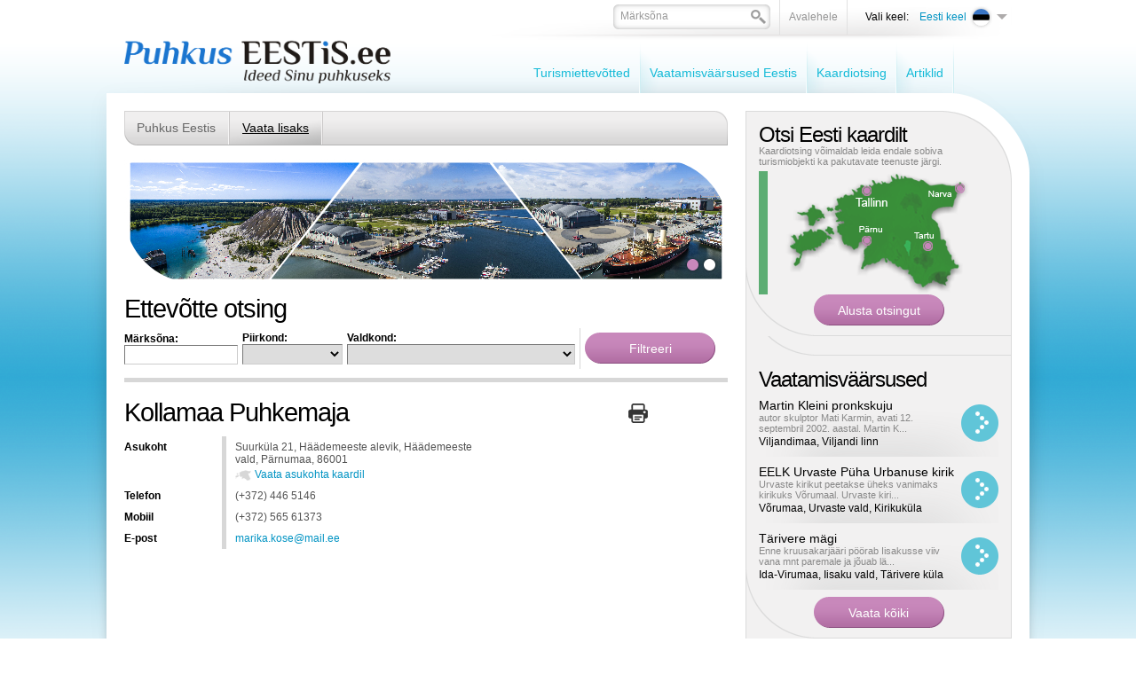

--- FILE ---
content_type: text/html; charset=UTF-8
request_url: https://www.puhkuseestis.ee/?id=1632&sightseeing_id=1861
body_size: 9386
content:
<!DOCTYPE html PUBLIC "-//W3C//DTD XHTML 1.0 Transitional//EN" "http://www.w3.org/TR/xhtml1/DTD/xhtml1-transitional.dtd">
<html xmlns="http://www.w3.org/1999/xhtml">
<head>


<title>Ettevõtte otsing - Kollamaa Puhkemaja</title>
<meta http-equiv="Content-Type" content="text/html; charset=utf-8" />
<link rel="icon" href="design/design/common/icons/puhkus_eestis.ico" type="image/ico" /><link rel="shortcut icon" href="design/design/common/icons/puhkus_eestis.ico" />
<meta name="author" content="Puhkus Eestis | Rainer Süvirand" />
<meta name="keywords" content="Puhkus Eestis,majutus,toitlustus,vaba aeg,aktiivne puhkus,SPA puhkus,muuseummid,hotellid,hostelid,kodumajutus,kämpingud,puhkekeskused,puhkekülad,turismitalud,telkimine,puhkusepaketid,restoranid,forellipüük,saunad,veekeskused,kämpingud,Vaatamisväärsused" />
<meta name="description" content="Oleme abiks Sinu puhkuseplaanide tegemisel - vaatamisväärsused,ideed aktiivseks puhkuseks,puhkusepaketid,majutus,toitlustus ja palju muud huvitavat." />


<base href="https://www.puhkuseestis.ee/" />


<meta name="google-site-verification" content="whhFcdFWzkOWmFy1R61zsLdp0envCvB06HoEVAPjDsg" />



<meta name="robots" content="nofollow,noindex" />

	<script type="text/javascript" src="js/jquery/jquery-1.3.1.min.js"></script>
		<script type="text/javascript" src="js/jquery_tools/jquery.tools.min.js"></script>	

<script type="text/javascript" src="js/functions.js"></script>


<link href="?output=css&amp;windowType=&amp;additional_css=homepage_structure_intro" rel="stylesheet" type="text/css" />
</head>
<body style="background-color:#ffffff;">





<div id="top_container">
	<div id="page_area">
		
		<table width="100%" border="0" cellspacing="0" cellpadding="0">
			<tr>
				<td valign="top">
				
					<div id="top_block">
            <div id="logo_block_1" onclick="document.location='et'"></div>
						<div id="buttons_and_menu_block">
							<div id="buttons_block"><table border="0" cellspacing="0" cellpadding="0" align="right">
	<tr>
		<td class="button_menu_background">
    	
      <form method="get" action="" name="searchForm2" style="padding:0px; margin:0px;">
				<input type="hidden" name="id" value="640" />
    		<div class="search_box_background">
        <table border="0" cellspacing="0" cellpadding="0">
          <tr>
            <td style="padding-left:6px; padding-top:4px;"><input id="search_keyword" onblur="fieldFocus(false,this.id,defaultKeyword,false)" onfocus="fieldFocus(true,this.id,defaultKeyword,false)" type="text" name="keyword" class="form_textfield_search" value="" /></td>
            <td width="17" style="padding-top:6px;" valign="top"><a href="javascript:document.searchForm2.submit()"><img src="https://www.puhkuseestis.ee/design/design/puhkus_eestis/common/img/search.png" alt="" width="17" height="16" border="0" /></a></td>
          </tr>
        </table>
        </div>
      </form>
    
    </td>
    <td class="button_menu_background"><a href="et" class="gray">Avalehele</a></td>
				<td style="padding-left:20px;" class="black_text">Vali keel:</td>
		<td>
<div style="padding-top:4px;">
	       							
				<div onclick="document.location='https://www.puhkuseestis.ee/et'" style="width:116px; padding-bottom:3px; cursor:pointer;" onmouseover="changeLanguages('2',true)" onmouseout="changeLanguages('2',false)">
			<table border="0" cellspacing="0" cellpadding="0">
				<tr>
					<td align="right" width="60" style="padding-left:5px; padding-right:4px;"><span class="c_2"><a   href="et" title="Eesti keel" id="menu_2" >Eesti keel</a></span></td>
					<td><img src="https://www.puhkuseestis.ee/design/design/puhkus_eestis/common/img/et_flag.png" alt="" width="25" height="25" border="0" /></td>
					<td width="12" style="padding-left:5px;"><img src="https://www.puhkuseestis.ee/design/design/puhkus_eestis/common/img/lang_menu_arrow.png" alt="" width="12" height="6" border="0" /></td>
				</tr>
			</table>
		</div>
			       							
			       							
				
	<div id="languages_box" style="display:none; position:absolute;" onmouseover="changeLanguages('',true)" onmouseout="changeLanguages('',false)">
													<div style="padding-bottom:1px;">
				<div onclick="document.location='https://www.puhkuseestis.ee/en'" style="padding-left:5px; padding-right:5px; background-color:#ededed; width:101px; cursor:pointer;">
					<table border="0" cellspacing="0" cellpadding="0">
						<tr>
							<td width="60" align="right" style="padding-right:4px;"><span class="c_831"><a   href="en" title="In English" id="menu_831" >In English</a></span></td>
							<td><img src="https://www.puhkuseestis.ee/design/design/puhkus_eestis/common/img/en_flag.png" alt="" width="25" height="25" border="0" /></td>
						</tr>
					</table>
				</div>
			</div>
											<div style="padding-bottom:1px;">
				<div onclick="document.location='https://www.puhkuseestis.ee/ru'" style="padding-left:5px; padding-right:5px; background-color:#ededed; width:101px; cursor:pointer;">
					<table border="0" cellspacing="0" cellpadding="0">
						<tr>
							<td width="60" align="right" style="padding-right:4px;"><span class="c_838"><a   href="ru" title="По-русски" id="menu_838" >По-русски</a></span></td>
							<td><img src="https://www.puhkuseestis.ee/design/design/puhkus_eestis/common/img/ru_flag.png" alt="" width="25" height="25" border="0" /></td>
						</tr>
					</table>
				</div>
			</div>
						</div>
</div>

<script type="text/javascript">
imgDir = 'https://www.puhkuseestis.ee/design/design/puhkus_eestis/common/img/';

function changeLanguages(oid,active)
{
	if (active)
	{
		document.getElementById("languages_box").style.display = '';
		//changeElementClass('menu_'+oid,'meny_1_hover');
		//changeElementClass('menu_1_td_'+oid,'meny_1_background_a');
	}
	else
	{
		document.getElementById("languages_box").style.display = 'none';
		//changeElementClass('menu_'+oid,'meny_1');
		//changeElementClass('menu_1_td_'+oid,'meny_1_background');
	}
}
</script>
</td>
	</tr>
</table>



<script type="text/javascript">
var defaultKeyword = 'Märksõna';
fieldFocus(false,'search_keyword',defaultKeyword,false)
</script></div>
							<div id="main_menu_block">
<script type="text/javascript">
function changeElementClass(elementID,className)
{
	document.getElementById(elementID).className = className;
}
</script>




<table cellspacing="0" cellpadding="0" border="0">
	<tr>
				<td nowrap="nowrap" id="menu_1_td_1607" onmouseout="changeLinkFirst('1607',false)" onmouseover="changeLinkFirst('1607',true)" class="meny_1_background_first"><span class="c_1607"><a   href="teenusepakkujad" class="meny_1" title="Turismiettevõtted" id="menu_1607" >Turismiettevõtted</a></span></td>
			<td><img src="https://www.puhkuseestis.ee/design/design/puhkus_eestis/common/img/menu_1_border.png" alt="" width="2" height="60" border="0" /></td>
				<td nowrap="nowrap" id="menu_1_td_1609" onmouseout="changeLink('1609',false)" onmouseover="changeLink('1609',true)" class="meny_1_background"><span class="c_1609"><a   href="vaatamisvaarsused" class="meny_1" title="Vaatamisväärsused Eestis" id="menu_1609" >Vaatamisväärsused Eestis</a></span></td>
			<td><img src="https://www.puhkuseestis.ee/design/design/puhkus_eestis/common/img/menu_1_border.png" alt="" width="2" height="60" border="0" /></td>
				<td nowrap="nowrap" id="menu_1_td_1610" onmouseout="changeLink('1610',false)" onmouseover="changeLink('1610',true)" class="meny_1_background"><span class="c_1610"><a   href="kaardiotsing" class="meny_1" title="Kaardiotsing" id="menu_1610" >Kaardiotsing</a></span></td>
			<td><img src="https://www.puhkuseestis.ee/design/design/puhkus_eestis/common/img/menu_1_border.png" alt="" width="2" height="60" border="0" /></td>
				<td nowrap="nowrap" id="menu_1_td_1799" onmouseout="changeLink('1799',false)" onmouseover="changeLink('1799',true)" class="meny_1_background"><span class="c_1799"><a   href="artikkel" class="meny_1" title="Artiklid" id="menu_1799" >Artiklid</a></span></td>
			<td><img src="https://www.puhkuseestis.ee/design/design/puhkus_eestis/common/img/menu_1_border.png" alt="" width="2" height="60" border="0" /></td>
		</tr>
</table>



<script type="text/javascript">
imgDir = 'https://www.puhkuseestis.ee/design/design/puhkus_eestis/common/img/';

function changeLink(oid,active)
{
	if (active)
	{
		changeElementClass('menu_'+oid,'meny_1_hover');
		changeElementClass('menu_1_td_'+oid,'meny_1_background_a');
	}
	else
	{
		changeElementClass('menu_'+oid,'meny_1');
		changeElementClass('menu_1_td_'+oid,'meny_1_background');
	}
}
function changeLinkFirst(oid,active)
{
	if (active)
	{
		changeElementClass('menu_'+oid,'meny_1_hover');
		changeElementClass('menu_1_td_'+oid,'meny_1_background_a');
	}
	else
	{
		changeElementClass('menu_'+oid,'meny_1');
		changeElementClass('menu_1_td_'+oid,'meny_1_background_first');
	}
}
</script>





    </div>
						</div>
					</div>
					
					<div id="content_area">
						<div id="left_block">
														<div style="margin-top:20px;"><script type="text/javascript">
function changeElementClass(elementID,className)
{
	document.getElementById(elementID).className = className;
}
</script>



<table width="100%" border="0" cellspacing="0" cellpadding="0">
	<tr>
		<td width="14"><img src="https://www.puhkuseestis.ee/design/design/puhkus_eestis/common/img/meny_2_left.png" width="14" height="39" alt="" border="0" /></td>
		<td class="meny_2_area_background">

					<div style="float:left">
																				<div id="menu_2_back_1614" class="menu_2_background" style="float:left; height:28px; padding-top:11px;padding-left:0px;" onmouseout="changeMenu2Back('1614',false)" onmouseover="changeMenu2Back('1614',true)">
						<span class="c_1614"><a   href="puhkus-eestis-portaal" class="meny_2" title="Puhkus Eestis" id="menu_1614" >Puhkus Eestis</a></span>
						
						<div id="rolloverMenu_1614" style="display:none; position:absolute; z-index:1000000; margin-top:12px; border-left:1px solid #acacac; border-right:1px solid #acacac;">
															<div style="padding-left:15px; padding-right:15px; padding-top:5px; padding-bottom:5px; background-color:#dcdbdb; border-bottom:1px solid #acacac;" onclick="document.location='https://www.puhkuseestis.ee/tutvustus'"><span class="c_1813"><a   href="tutvustus" class="meny_2" title="Tutvustus" id="menu_1813" >Tutvustus</a></span></div>
															<div style="padding-left:15px; padding-right:15px; padding-top:5px; padding-bottom:5px; background-color:#dcdbdb; border-bottom:1px solid #acacac;" onclick="document.location='https://www.puhkuseestis.ee/liitu'"><span class="c_1625"><a   href="liitu" class="meny_2" title="Liitu portaaliga" id="menu_1625" >Liitu portaaliga</a></span></div>
															<div style="padding-left:15px; padding-right:15px; padding-top:5px; padding-bottom:5px; background-color:#dcdbdb; border-bottom:1px solid #acacac;" onclick="document.location='https://www.puhkuseestis.ee/uudised'"><span class="c_1659"><a   href="uudised" class="meny_2" title="Uudised" id="menu_1659" >Uudised</a></span></div>
															<div style="padding-left:15px; padding-right:15px; padding-top:5px; padding-bottom:5px; background-color:#dcdbdb; border-bottom:1px solid #acacac;" onclick="document.location='https://www.puhkuseestis.ee/toopakkumine'"><span class="c_1707"><a   href="toopakkumine" class="meny_2" title="Tule tööle!" id="menu_1707" >Tule tööle!</a></span></div>
															<div style="padding-left:15px; padding-right:15px; padding-top:5px; padding-bottom:5px; background-color:#dcdbdb; border-bottom:1px solid #acacac;" onclick="document.location='https://www.puhkuseestis.ee/kontaktandmed'"><span class="c_1629"><a   href="kontaktandmed" class="meny_2" title="Kontaktandmed" id="menu_1629" >Kontaktandmed</a></span></div>
													</div>
						
					</div>
										<div style="float:left; width:2px;"><img src="https://www.puhkuseestis.ee/design/design/puhkus_eestis/common/img/meny_2_border.png" width="2" height="39" alt="" border="0" /></div>
					
					
																									<div id="menu_2_back_1630" class="menu_2_background_a" style="float:left; height:28px; padding-top:11px;" onmouseout="changeMenu2Back('1630',false)" onmouseover="changeMenu2Back('1630',true)">
						<span class="c_1630"><a   href="vaata-lisaks" class="meny_2_active" title="Vaata lisaks" id="menu_1630" >Vaata lisaks</a></span>
						
						<div id="rolloverMenu_1630" style="display:none; position:absolute; z-index:1000000; margin-top:12px; border-left:1px solid #acacac; border-right:1px solid #acacac;">
															<div style="padding-left:15px; padding-right:15px; padding-top:5px; padding-bottom:5px; background-color:#dcdbdb; border-bottom:1px solid #acacac;" onclick="document.location='https://www.puhkuseestis.ee/raamat'"><span class="c_1701"><a   href="raamat" class="meny_2" title="Puhkus Eestis - Reisiajakiri" id="menu_1701" >Puhkus Eestis - Reisiajakiri</a></span></div>
															<div style="padding-left:15px; padding-right:15px; padding-top:5px; padding-bottom:5px; background-color:#dcdbdb; border-bottom:1px solid #acacac;" onclick="document.location='https://www.puhkuseestis.ee/turismiinfokeskused'"><span class="c_1634"><a   href="turismiinfokeskused" class="meny_2" title="Turismiinfokeskused" id="menu_1634" >Turismiinfokeskused</a></span></div>
															<div style="padding-left:15px; padding-right:15px; padding-top:5px; padding-bottom:5px; background-color:#dcdbdb; border-bottom:1px solid #acacac;" onclick="document.location='https://www.puhkuseestis.ee/artiklid'"><span class="c_1775"><a   href="artiklid" class="meny_2" title="Artiklid" id="menu_1775" >Artiklid</a></span></div>
															<div style="padding-left:15px; padding-right:15px; padding-top:5px; padding-bottom:5px; background-color:#dcdbdb; border-bottom:1px solid #acacac;" onclick="document.location='https://www.puhkuseestis.ee/partnerile'"><span class="c_1812"><a   href="partnerile" class="meny_2" title="Koostööpartneri uudised" id="menu_1812" >Koostööpartneri uudised</a></span></div>
															<div style="padding-left:15px; padding-right:15px; padding-top:5px; padding-bottom:5px; background-color:#dcdbdb; border-bottom:1px solid #acacac;" onclick="document.location='https://www.puhkuseestis.ee/loma-virossa'"><span class="c_1826"><a   href="loma-virossa" class="meny_2" title="Loma Virossa - Ideoita loman viettoon" id="menu_1826" >Loma Virossa - Ideoita loman viettoon</a></span></div>
															<div style="padding-left:15px; padding-right:15px; padding-top:5px; padding-bottom:5px; background-color:#dcdbdb; border-bottom:1px solid #acacac;" onclick="document.location='https://www.puhkuseestis.ee/telli_aerofotod'"><span class="c_1825"><a   href="telli_aerofotod" class="meny_2" title="Telli aerofotod" id="menu_1825" >Telli aerofotod</a></span></div>
													</div>
						
					</div>
										<div style="float:left; width:2px;"><img src="https://www.puhkuseestis.ee/design/design/puhkus_eestis/common/img/meny_2_border.png" width="2" height="39" alt="" border="0" /></div>
					
					
										</div>

		
		</td>
		<td width="14"><img src="https://www.puhkuseestis.ee/design/design/puhkus_eestis/common/img/meny_2_right.png" width="14" height="39" alt="" border="0" /></td>
	</tr>
</table>



<script type="text/javascript">

function changeMenu2Back(oid,active)
{
	if (active)
	{
		//alert("Ava rolloverMenu_"+oid);
		document.getElementById('rolloverMenu_'+oid).style.display = '';
		changeElementClass('menu_'+oid,'meny_2_hover');
		changeElementClass('menu_2_back_'+oid,'menu_2_background_a');
	}
	else
	{
		//alert("Sulge rolloverMenu_"+oid);
		document.getElementById('rolloverMenu_'+oid).style.display = 'none';
		changeElementClass('menu_'+oid,'meny_2');
		changeElementClass('menu_2_back_'+oid,'menu_2_background');
	}
}
</script></div>
																					<div id="big_banner_block"><div>
	<div style="position:absolute; margin-top:61px;"><img src="https://www.puhkuseestis.ee/design/design/puhkus_eestis/common/img/banner_down_left.png" alt="" width="76" height="79" border="0" /></div>
	<div style="position:absolute; margin-left:603px;"><img src="https://www.puhkuseestis.ee/design/design/puhkus_eestis/common/img/banner_top_right.png" alt="" width="77" height="79" border="0" /></div>
	<div style="position:absolute; width:680px; margin-top:110px;">
		<table width="100%" border="0" cellspacing="0" cellpadding="0">
			<tr>
				<td align="right" style="padding-right:11px;">	<table border="0" cellspacing="0" cellpadding="0">
		<tr>
						<td><a href="javascript:showBanner5('banner_5_160',true)"><img id="link_banner_5_160" src="https://www.puhkuseestis.ee/design/design/puhkus_eestis/common/img/banner_button.png" alt="" width="19" height="19" border="0" /></a></td>
						<td><a href="javascript:showBanner5('banner_5_169',true)"><img id="link_banner_5_169" src="https://www.puhkuseestis.ee/design/design/puhkus_eestis/common/img/banner_button.png" alt="" width="19" height="19" border="0" /></a></td>
					</tr>
	</table>

<script type="text/javascript">
imgDir = 'https://www.puhkuseestis.ee/design/design/puhkus_eestis/common/img/';
function activateBannerButton5(banner_el_id)

{

		if (document.getElementById('link_banner_5_160'))
	{
		document.getElementById('link_banner_5_160').src = imgDir+'banner_button.png';
	}
		if (document.getElementById('link_banner_5_169'))
	{
		document.getElementById('link_banner_5_169').src = imgDir+'banner_button.png';
	}
		if (document.getElementById('link_'+banner_el_id))
	{
		document.getElementById('link_'+banner_el_id).src = imgDir+'banner_button_active.png';
	}
	
}

/*
activateBannerButton5('160');
*/
</script></td>
			</tr>
		</table>
	</div>
	<div><img id="banner_5_160" src="bw_client_files/puhkus_eestis/public/banner_img/160_Collage7.jpg" border="0"  alt="" /><img id="banner_5_169" src="https://www.puhkuseestis.ee/bw_client_files/puhkus_eestis/public/banner_img/magick.php/169_Tallinn.jpg?resize(680x140)" border="0"  alt="" /><script type="text/javascript">bannerInterval5 = 0;bannersAreMoving5 = true;
		function showBanner5(banner_id,stopBanners)
		{
			if (stopBanners)
			{
				bannersAreMoving5 = false;
			}
		document.getElementById('banner_5_160').style.display='none';
document.getElementById('banner_5_169').style.display='none';

			document.getElementById(banner_id).style.display='';

			if (typeof activateBannerButton5 == 'function')
			{		
				// muudame nupu stiile või mida iganes on vaja teha		
				activateBannerButton5(banner_id);
			}
		}						
		showBanner5('banner_5_160',false);active_banner5 = 'banner_5_160';
bannerInterval5 = 0;
bannersAreMoving5 = true;
function changeBanners5()
{
	setTimeout('_changeBanner5()',bannerInterval5);
}

function _changeBanner5()
{
  if (bannersAreMoving5)
  {
    if (active_banner5 == 'banner_5_160')    {
      bannerInterval5 = 5000;
      banner_to_show5 = "banner_5_160";
      active_banner5 = "banner_5_169";
    }
    else if (active_banner5 == 'banner_5_169')    {
      bannerInterval5 = 5000;
      banner_to_show5 = "banner_5_169";
      active_banner5 = "banner_5_160";
    }
    showBanner5(banner_to_show5,false);
    setTimeout('_changeBanner5()',bannerInterval5);
  }
}
changeBanners5();
</script></div>
</div></div>
																					<div><h1 style="padding-top:15px">Ettevõtte otsing</h1>
<div style="border-bottom:5px solid #d7d7d7; padding-bottom:10px;">
<form method="get" action="">
<input type="hidden" name="id" value="1632" />
<table border="0" cellspacing="0" cellpadding="0">
	<tr>
		<td>
		
			<div>
			<table border="0" cellspacing="0" cellpadding="0">
				<tr>
					<td style="padding-top:5px; padding-bottom:5px;">
						<div class="black"><strong>Märksõna:</strong></div>
						<div><input class="form_textfield" name="keyword" style="width:120px;" value="" type="text" /></div>
					</td>
					<td style="padding-left:5px;">
						<div class="black"><strong>Piirkond:</strong></div>
						<select name="county_id" class="form_select">
							<option label="" value=""></option>
<option label="Harjumaa" value="3">Harjumaa</option>
<option label="Hiiumaa" value="465">Hiiumaa</option>
<option label="Saaremaa" value="2965">Saaremaa</option>
<option label="Viljandimaa" value="4024">Viljandimaa</option>
<option label="Ida-Virumaa" value="4923">Ida-Virumaa</option>
<option label="Jõgevamaa" value="4936">Jõgevamaa</option>
<option label="Järvamaa" value="4943">Järvamaa</option>
<option label="Läänemaa" value="4952">Läänemaa</option>
<option label="Lääne-Virumaa" value="4961">Lääne-Virumaa</option>
<option label="Põlvamaa" value="4984">Põlvamaa</option>
<option label="Pärnumaa" value="4994">Pärnumaa</option>
<option label="Raplamaa" value="5042">Raplamaa</option>
<option label="Tartumaa" value="5106">Tartumaa</option>
<option label="Valgamaa" value="5118">Valgamaa</option>
<option label="Võrumaa" value="5135">Võrumaa</option>

						</select>
					</td>
					<td style="padding-left:5px; padding-right:5px;">
						<div class="black"><strong>Valdkond:</strong></div>
						<select name="group_id" class="form_select">
							<option   value="6"></option><option value="8">&nbsp;&nbsp;&nbsp;&nbsp;Majutus</option>
<option value="16">&nbsp;&nbsp;&nbsp;&nbsp;&nbsp;&nbsp;&nbsp;&nbsp;Hotellid</option>
<option value="20">&nbsp;&nbsp;&nbsp;&nbsp;&nbsp;&nbsp;&nbsp;&nbsp;Motellid</option>
<option value="15">&nbsp;&nbsp;&nbsp;&nbsp;&nbsp;&nbsp;&nbsp;&nbsp;Hostelid</option>
<option value="17">&nbsp;&nbsp;&nbsp;&nbsp;&nbsp;&nbsp;&nbsp;&nbsp;Kodumajutus</option>
<option value="18">&nbsp;&nbsp;&nbsp;&nbsp;&nbsp;&nbsp;&nbsp;&nbsp;Kämpingud</option>
<option value="72">&nbsp;&nbsp;&nbsp;&nbsp;&nbsp;&nbsp;&nbsp;&nbsp;Külalistemajad</option>
<option value="21">&nbsp;&nbsp;&nbsp;&nbsp;&nbsp;&nbsp;&nbsp;&nbsp;Puhkekeskused ja puhkebaasid</option>
<option value="23">&nbsp;&nbsp;&nbsp;&nbsp;&nbsp;&nbsp;&nbsp;&nbsp;Turismitalud</option>
<option value="22">&nbsp;&nbsp;&nbsp;&nbsp;&nbsp;&nbsp;&nbsp;&nbsp;Telkimine</option>
<option value="19">&nbsp;&nbsp;&nbsp;&nbsp;&nbsp;&nbsp;&nbsp;&nbsp;Majutuspaketid</option>
<option value="10">&nbsp;&nbsp;&nbsp;&nbsp;Toitlustus</option>
<option value="42">&nbsp;&nbsp;&nbsp;&nbsp;&nbsp;&nbsp;&nbsp;&nbsp;Restoranid</option>
<option value="35">&nbsp;&nbsp;&nbsp;&nbsp;&nbsp;&nbsp;&nbsp;&nbsp;Kohvikud, baarid</option>
<option value="36">&nbsp;&nbsp;&nbsp;&nbsp;&nbsp;&nbsp;&nbsp;&nbsp;Pubid</option>
<option value="37">&nbsp;&nbsp;&nbsp;&nbsp;&nbsp;&nbsp;&nbsp;&nbsp;Rahvusköögid</option>
<option value="34">&nbsp;&nbsp;&nbsp;&nbsp;&nbsp;&nbsp;&nbsp;&nbsp;Grill</option>
<option value="11">&nbsp;&nbsp;&nbsp;&nbsp;Kaubandus ja teenindus</option>
<option value="24">&nbsp;&nbsp;&nbsp;&nbsp;&nbsp;&nbsp;&nbsp;&nbsp;Kaubanduskeskused, kaubamajad</option>
<option value="13">&nbsp;&nbsp;&nbsp;&nbsp;&nbsp;&nbsp;&nbsp;&nbsp;Antiik, Antikvariaadid</option>
<option value="14">&nbsp;&nbsp;&nbsp;&nbsp;&nbsp;&nbsp;&nbsp;&nbsp;Suveniirid</option>
<option value="29">&nbsp;&nbsp;&nbsp;&nbsp;&nbsp;&nbsp;&nbsp;&nbsp;Giiditeenused</option>
<option value="30">&nbsp;&nbsp;&nbsp;&nbsp;&nbsp;&nbsp;&nbsp;&nbsp;Ilusalongid</option>
<option value="31">&nbsp;&nbsp;&nbsp;&nbsp;&nbsp;&nbsp;&nbsp;&nbsp;Massaaz</option>
<option value="32">&nbsp;&nbsp;&nbsp;&nbsp;&nbsp;&nbsp;&nbsp;&nbsp;Pidude ja ürituste korraldamine</option>
<option value="12">&nbsp;&nbsp;&nbsp;&nbsp;Vaba aeg</option>
<option value="47">&nbsp;&nbsp;&nbsp;&nbsp;&nbsp;&nbsp;&nbsp;&nbsp;Forellipüük</option>
<option value="46">&nbsp;&nbsp;&nbsp;&nbsp;&nbsp;&nbsp;&nbsp;&nbsp;Botaanikaaed</option>
<option value="48">&nbsp;&nbsp;&nbsp;&nbsp;&nbsp;&nbsp;&nbsp;&nbsp;Galeriid</option>
<option value="49">&nbsp;&nbsp;&nbsp;&nbsp;&nbsp;&nbsp;&nbsp;&nbsp;Kalastamine</option>
<option value="52">&nbsp;&nbsp;&nbsp;&nbsp;&nbsp;&nbsp;&nbsp;&nbsp;Loomaaiad</option>
<option value="55">&nbsp;&nbsp;&nbsp;&nbsp;&nbsp;&nbsp;&nbsp;&nbsp;Saunad</option>
<option value="56">&nbsp;&nbsp;&nbsp;&nbsp;&nbsp;&nbsp;&nbsp;&nbsp;Teatrid, kontserdid</option>
<option value="59">&nbsp;&nbsp;&nbsp;&nbsp;&nbsp;&nbsp;&nbsp;&nbsp;Vinoteek</option>
<option value="74">&nbsp;&nbsp;&nbsp;&nbsp;&nbsp;&nbsp;&nbsp;&nbsp;Ööklubid</option>
<option value="25">&nbsp;&nbsp;&nbsp;&nbsp;SPA- puhkus</option>
<option value="26">&nbsp;&nbsp;&nbsp;&nbsp;&nbsp;&nbsp;&nbsp;&nbsp;Tervisekeskused</option>
<option value="27">&nbsp;&nbsp;&nbsp;&nbsp;&nbsp;&nbsp;&nbsp;&nbsp;Sanatooriumid, taastusravi</option>
<option value="28">&nbsp;&nbsp;&nbsp;&nbsp;&nbsp;&nbsp;&nbsp;&nbsp;Päevaspa</option>
<option value="70">&nbsp;&nbsp;&nbsp;&nbsp;Aktiivne puhkus</option>
<option value="45">&nbsp;&nbsp;&nbsp;&nbsp;&nbsp;&nbsp;&nbsp;&nbsp;ATV rent</option>
<option value="50">&nbsp;&nbsp;&nbsp;&nbsp;&nbsp;&nbsp;&nbsp;&nbsp;Kardikeskus</option>
<option value="51">&nbsp;&nbsp;&nbsp;&nbsp;&nbsp;&nbsp;&nbsp;&nbsp;Lasketiirud</option>
<option value="54">&nbsp;&nbsp;&nbsp;&nbsp;&nbsp;&nbsp;&nbsp;&nbsp;Ratsutamine</option>
<option value="57">&nbsp;&nbsp;&nbsp;&nbsp;&nbsp;&nbsp;&nbsp;&nbsp;Ujulad</option>
<option value="58">&nbsp;&nbsp;&nbsp;&nbsp;&nbsp;&nbsp;&nbsp;&nbsp;Veekeskused</option>
<option value="73">&nbsp;&nbsp;&nbsp;&nbsp;&nbsp;&nbsp;&nbsp;&nbsp;Seikluspargid</option>
<option value="76">&nbsp;&nbsp;&nbsp;&nbsp;&nbsp;&nbsp;&nbsp;&nbsp;Discgolf</option>
<option value="33">&nbsp;&nbsp;&nbsp;&nbsp;Transport</option>
<option value="43">&nbsp;&nbsp;&nbsp;&nbsp;&nbsp;&nbsp;&nbsp;&nbsp;Turismibussid, bussi tellimine</option>
<option value="44">&nbsp;&nbsp;&nbsp;&nbsp;&nbsp;&nbsp;&nbsp;&nbsp;Autorent</option>
<option value="71">&nbsp;&nbsp;&nbsp;&nbsp;Muuseumid, galeriid</option>

						</select>
					</td>		
				</tr>
			</table>
			</div>
			
			            					
		</td>
		<td style="padding-left:5px; border-left:1px solid #d7d7d7;"><input type="submit" name="ok" class="button_purple_147" value="Filtreeri" /></td>
	</tr>
</table>
</form>
</div></div>
														<div style="padding-top:15px; padding-bottom:5px;"><table width="100%" border="0" cellspacing="0" cellpadding="0">
	<tr>
		<td style="padding-right:10px;"><h1>Kollamaa Puhkemaja</h1></td>
		<td align="right" style="padding-right:10px;"><a href="javascript:printPage('?id=1632&amp;sightseeing_id=1861&amp;windowType=print',720,600)"><img src="https://www.puhkuseestis.ee/design/design/puhkus_eestis/common/img/print.png" width="22" height="22" alt="Prindi" title="Prindi"/></a></td>
    <td width="80" align="right">
			<div class="addthis_toolbox addthis_default_style">
			<a class="addthis_button_facebook"></a>
			<a class="addthis_button_twitter"></a>
			<a class="addthis_button_google"></a>
			<a class="addthis_button_linkedin"></a>
			</div>
		</td>
	</tr>
</table>

</div>
							<div><table width="100%" border="0" cellspacing="0" cellpadding="0">
	<tr>
		<td valign="top">
		
			<div>
				<table border="0" cellpadding="0" cellspacing="0" width="100%">		
					          <tr>
						<td class="form_field_label">Asukoht</td>
						<td class="form_field_value">
							<div>Suurküla 21, Häädemeeste alevik, Häädemeeste vald, Pärnumaa, 86001</div>
							<div style="padding-top:3px;">
								<div style="float:left; padding-right:4px; padding-top:2px;"><img src="https://www.puhkuseestis.ee/design/design/puhkus_eestis/common/img/map_icon.png" width="18" height="12" alt="" border="0" /></div>
																<div style="float:left;">
									<a href="javascript:openMap('?id=1632&sightseeing_id=1861&action=map&windowType=popup')">Vaata asukohta kaardil</a>
								</div>
															</div>
						</td>
					</tr>
															<tr>
						<td class="form_field_label">Telefon</td>
						<td class="form_field_value">(+372) 446 5146</td>
					</tr>
															<tr>
						<td class="form_field_label">Mobiil</td>
						<td class="form_field_value">(+372) 565 61373</td>
					</tr>
															<tr>
						<td class="form_field_label">E-post</td>
						<td class="form_field_value"><a href="mailto:&#x6d;&#x61;&#x72;&#x69;&#x6b;&#x61;&#x2e;&#x6b;&#x6f;&#x73;&#x65;&#x40;&#x6d;&#x61;&#x69;&#x6c;&#x2e;&#x65;&#x65;" target="_blank">&#x6d;&#x61;&#x72;&#x69;&#x6b;&#x61;&#x2e;&#x6b;&#x6f;&#x73;&#x65;&#x40;&#x6d;&#x61;&#x69;&#x6c;&#x2e;&#x65;&#x65;</a></td>
					</tr>
					                							
				</table>
			</div>
            		

			
		</td>
    <td width="250" style="padding-left:20px;" valign="top">
              
      	
		</td>
	</tr>
</table>


		<div id="contactDialog" class="popupDialog" style="width:500px">
		<div>
			<h2><center>Broneeri või küsi lisainformatsiooni<center></h2>
		
			<p id="contactDialogContent" style="padding-top:10px">
				<table cellspacing="0" cellpadding="0" width="100%">
	<tr>
		<td class="form_field_label">Nimi <span style="color:red">*</span></td>
		<td class="form_field_value">
			<input type="text" class="form_textfield" style="width:99%;" id="contact_name" />
		</td>
	</tr>
	<tr>
		<td class="form_field_label">Telefon</td>
		<td class="form_field_value">
			<input type="text" class="form_textfield" style="width:99%;" id="contact_phone" />
		</td>
	</tr>
	<tr>
		<td class="form_field_label">E-post</td>
		<td class="form_field_value">
			<input type="text" class="form_textfield" style="width:99%;" id="contact_email" />
		</td>
	</tr>
		<tr>
		<td colspan="2">			
			<div style="color:#000; font-weight:bold;"><center>Broneering või päringu sisu. <center>Lisage ka inimeste arv ja ajavahemik. <span style="color:red">*</span></div>
			<textarea class="form_textarea" style="width:99%;height:80px" id="notes"></textarea>
			<div align="center" style="font-size:11px;color:#666; padding-top:3px;">Selleks, et saaksime Teiega ühendust võtta, lisage telefoni number ja e-posti aadress!</div>
		</td>
	</tr>
</table>
<div id="errorMessage" align="center" style="color:red;font-weight:bolder;padding-top:6px;display:none">Palun täitke kõik nõutud väljad!</div>
<div id="sendingMessage" align="center" style="font-weight:bolder;padding-top:6px;display:none">Toimub teate saatmine, palun oota ...</div>
<div id="sendOK" align="center" style="font-weight:bolder;padding-top:6px;display:none">Päring on edastatud!</div>

			</p>
			
	<script type="text/javascript"> 
	var contactDialog_popupDialogApi = null;	
	function contactDialog_closeDialog()
	{	
		
		if (contactDialog_popupDialogApi)
		{
			contactDialog_popupDialogApi.close();
		}
	}
	function contactDialog_openDialog()
	{
		// select the overlay element - and 'make it an overlay'
		contactDialog_popupDialogApi = $('#contactDialog').overlay({
		// custom top position
		top: 80,
		// some expose tweaks suitable for facebox-looking dialogs
		expose: {
			// you might also consider a 'transparent' color for the mask
			color: '#000',
			// load mask a little faster
			loadSpeed: 100,
			// highly transparent
			opacity: 0.5
		},
		// disable this for modal dialog-type of overlays
		closeOnClick: false,
		
		
		onLoad: function(event) {  if (typeof contactDialog_onloadDialog == 'function') {contactDialog_onloadDialog()}  },
		// we want to use the programming API
		api: true
		// load it immediately after the construction
		}).load();	
	}
	</script>
				
			
		<p style="padding-top:20px;text-align:center">			
			<input id="contactDialog_add_button" onclick="contactSave()" type="button" class="popupDialogButton" value="Saada broneering" />
			<input onclick="contactDialog_closeDialog()" class="popupDialogButton" type="button" value="Sulge aken" />
		</p>
	
		</div>
		</div>
	<script src="js/base64/base64.js" type="text/javascript"></script>
<script type="text/javascript">
var url = '?id=1632'
var sightseeing_id = 1861;

function contactSave()
{
	document.getElementById("errorMessage").style.display = 'none';
	if (!document.getElementById("notes").value || !document.getElementById("contact_name").value)
	{
		document.getElementById("errorMessage").style.display = '';
		return;		
	}
	
	document.getElementById("sendOK").style.display = 'none';
	document.getElementById("sendingMessage").style.display = '';	

	params = 'action=saveContactFormAjax&sightseeing_id='+sightseeing_id;
	
	params += '&contact_name='+Base64.encode(document.getElementById("contact_name").value);
	params += '&contact_phone='+Base64.encode(document.getElementById("contact_phone").value);
	params += '&contact_email='+Base64.encode(document.getElementById("contact_email").value);
	params += '&notes='+Base64.encode(document.getElementById("notes").value);	
	$.ajax({
		type: "POST",
		url: url,
		data: params,
		success: function(str)
		{
			if (str=='OK')
			{
				document.getElementById("sendingMessage").style.display = 'none';	
				document.getElementById("sendOK").style.display = '';	
				setTimeout('contactDialog_closeDialog()',2000);			
			}
			else
			{
				alert(str);
			}
		}
	});	
}

</script>




</div>
																				</div>
						<div id="right_block">
							<div id="right_block_top">
								<div>
									<div id="bw_shop_cart">
										<div id="shop_my_cart">
												
										</div>
									</div>
								</div>
								<div id="map_search_block"><div><h2 style="padding-bottom:0px;">Otsi Eesti kaardilt</h2></div>
<div style="padding-bottom:5px;" class="font_11px">Kaardiotsing võimaldab leida endale sobiva turismiobjekti ka pakutavate teenuste järgi.</div>
<div class="left_border_green"><a href="https://www.puhkuseestis.ee/kaardiotsing"><img src="https://www.puhkuseestis.ee/design/design/puhkus_eestis/common/img/estonian_map.png" alt="Eesti kaart" width="207" height="139" border="0" /></a></div>
<div align="center"><input class="button_purple_147" onclick="document.location='https://www.puhkuseestis.ee/kaardiotsing'" type="submit" name="ok" value="Alusta otsingut" /></div></div>
								<div id="new_products_block">
</div>
								<div id="sightseeing_block"><div><h2 style="padding-bottom:0px;">Vaatamisväärsused</h2></div>

<div class="sector_object_background" style="padding-bottom:10px; padding-top:10px;">
	<table width="100%" border="0" cellspacing="0" cellpadding="0">
		<tr>
			<td>
				<div><h5><a href="https://www.puhkuseestis.ee/ettevotted?sightseeing_id=432" title="" class="black">Martin Kleini pronkskuju</a></h5></div>
				<div><a href="https://www.puhkuseestis.ee/ettevotted?sightseeing_id=432" title="" class="list_description font_11px"><p>
	autor skulptor Mati Karmin, avati 12. septembril 2002. aastal. Martin K...</a></div>
								<div style="padding-top:2px;"><span class="black">Viljandimaa, Viljandi linn</div>
							</td>
			<td width="42" style="padding-left:5px;"><a href="https://www.puhkuseestis.ee/ettevotted?sightseeing_id=432"><img src="https://www.puhkuseestis.ee/design/design/puhkus_eestis/common/img/read_more_blue.png" alt="" width="42" height="42" border="0" /></a></td>
		</tr>
	</table>
</div>
<div class="sector_object_background" style="padding-bottom:10px; padding-top:10px;">
	<table width="100%" border="0" cellspacing="0" cellpadding="0">
		<tr>
			<td>
				<div><h5><a href="https://www.puhkuseestis.ee/ettevotted?sightseeing_id=703" title="" class="black">EELK Urvaste Püha Urbanuse kirik</a></h5></div>
				<div><a href="https://www.puhkuseestis.ee/ettevotted?sightseeing_id=703" title="" class="list_description font_11px"><p>
	Urvaste kirikut peetakse üheks vanimaks kirikuks Võrumaal. Urvaste kiri...</a></div>
								<div style="padding-top:2px;"><span class="black">Võrumaa, Urvaste vald, Kirikuküla</div>
							</td>
			<td width="42" style="padding-left:5px;"><a href="https://www.puhkuseestis.ee/ettevotted?sightseeing_id=703"><img src="https://www.puhkuseestis.ee/design/design/puhkus_eestis/common/img/read_more_blue.png" alt="" width="42" height="42" border="0" /></a></td>
		</tr>
	</table>
</div>
<div class="sector_object_background" style="padding-bottom:10px; padding-top:10px;">
	<table width="100%" border="0" cellspacing="0" cellpadding="0">
		<tr>
			<td>
				<div><h5><a href="https://www.puhkuseestis.ee/ettevotted?sightseeing_id=1013" title="" class="black">Tärivere mägi</a></h5></div>
				<div><a href="https://www.puhkuseestis.ee/ettevotted?sightseeing_id=1013" title="" class="list_description font_11px"><p>
	Enne kruusakarjääri pöörab Iisakusse viiv vana mnt paremale ja jõuab lä...</a></div>
								<div style="padding-top:2px;"><span class="black">Ida-Virumaa, Iisaku vald, Tärivere küla</div>
							</td>
			<td width="42" style="padding-left:5px;"><a href="https://www.puhkuseestis.ee/ettevotted?sightseeing_id=1013"><img src="https://www.puhkuseestis.ee/design/design/puhkus_eestis/common/img/read_more_blue.png" alt="" width="42" height="42" border="0" /></a></td>
		</tr>
	</table>
</div>

<div align="center" style="padding-top:8px;"><input class="button_purple_147" onclick="document.location='https://www.puhkuseestis.ee/vaatamisvaarsused'" type="submit" name="ok" value="Vaata kõiki" /></div></div>
							</div>
							<div id="right_block_down">
								<div id="global_search_block"><div><h2 style="padding-bottom:0px;">Otsi turismiettevõtteid</h2></div>
<div style="padding-bottom:5px;" class="font_11px">Sulle huvipakkuva teenuse leidmiseks vali otsingufiltrist sobiv valdkond ja piirkond või kasuta märksõnaotsingut.</div>

<form method="get" action="https://www.puhkuseestis.ee/ettevotted" name="searchForm1">
<div class="left_border_purple sector_object_background" style="padding-bottom:8px; padding-top:6px; margin-bottom:1px;">
	<div>Valdkond:</div>
	<div style="padding-top:2px;">
		<select name="group_id" class="form_select" style="width:100%;">
			<option   value="6"></option><option value="8">&nbsp;&nbsp;&nbsp;&nbsp;Majutus</option>
<option value="16">&nbsp;&nbsp;&nbsp;&nbsp;&nbsp;&nbsp;&nbsp;&nbsp;Hotellid</option>
<option value="20">&nbsp;&nbsp;&nbsp;&nbsp;&nbsp;&nbsp;&nbsp;&nbsp;Motellid</option>
<option value="15">&nbsp;&nbsp;&nbsp;&nbsp;&nbsp;&nbsp;&nbsp;&nbsp;Hostelid</option>
<option value="17">&nbsp;&nbsp;&nbsp;&nbsp;&nbsp;&nbsp;&nbsp;&nbsp;Kodumajutus</option>
<option value="18">&nbsp;&nbsp;&nbsp;&nbsp;&nbsp;&nbsp;&nbsp;&nbsp;Kämpingud</option>
<option value="72">&nbsp;&nbsp;&nbsp;&nbsp;&nbsp;&nbsp;&nbsp;&nbsp;Külalistemajad</option>
<option value="21">&nbsp;&nbsp;&nbsp;&nbsp;&nbsp;&nbsp;&nbsp;&nbsp;Puhkekeskused ja puhkebaasid</option>
<option value="23">&nbsp;&nbsp;&nbsp;&nbsp;&nbsp;&nbsp;&nbsp;&nbsp;Turismitalud</option>
<option value="22">&nbsp;&nbsp;&nbsp;&nbsp;&nbsp;&nbsp;&nbsp;&nbsp;Telkimine</option>
<option value="19">&nbsp;&nbsp;&nbsp;&nbsp;&nbsp;&nbsp;&nbsp;&nbsp;Majutuspaketid</option>
<option value="10">&nbsp;&nbsp;&nbsp;&nbsp;Toitlustus</option>
<option value="42">&nbsp;&nbsp;&nbsp;&nbsp;&nbsp;&nbsp;&nbsp;&nbsp;Restoranid</option>
<option value="35">&nbsp;&nbsp;&nbsp;&nbsp;&nbsp;&nbsp;&nbsp;&nbsp;Kohvikud, baarid</option>
<option value="36">&nbsp;&nbsp;&nbsp;&nbsp;&nbsp;&nbsp;&nbsp;&nbsp;Pubid</option>
<option value="37">&nbsp;&nbsp;&nbsp;&nbsp;&nbsp;&nbsp;&nbsp;&nbsp;Rahvusköögid</option>
<option value="34">&nbsp;&nbsp;&nbsp;&nbsp;&nbsp;&nbsp;&nbsp;&nbsp;Grill</option>
<option value="11">&nbsp;&nbsp;&nbsp;&nbsp;Kaubandus ja teenindus</option>
<option value="24">&nbsp;&nbsp;&nbsp;&nbsp;&nbsp;&nbsp;&nbsp;&nbsp;Kaubanduskeskused, kaubamajad</option>
<option value="13">&nbsp;&nbsp;&nbsp;&nbsp;&nbsp;&nbsp;&nbsp;&nbsp;Antiik, Antikvariaadid</option>
<option value="14">&nbsp;&nbsp;&nbsp;&nbsp;&nbsp;&nbsp;&nbsp;&nbsp;Suveniirid</option>
<option value="29">&nbsp;&nbsp;&nbsp;&nbsp;&nbsp;&nbsp;&nbsp;&nbsp;Giiditeenused</option>
<option value="30">&nbsp;&nbsp;&nbsp;&nbsp;&nbsp;&nbsp;&nbsp;&nbsp;Ilusalongid</option>
<option value="31">&nbsp;&nbsp;&nbsp;&nbsp;&nbsp;&nbsp;&nbsp;&nbsp;Massaaz</option>
<option value="32">&nbsp;&nbsp;&nbsp;&nbsp;&nbsp;&nbsp;&nbsp;&nbsp;Pidude ja ürituste korraldamine</option>
<option value="12">&nbsp;&nbsp;&nbsp;&nbsp;Vaba aeg</option>
<option value="47">&nbsp;&nbsp;&nbsp;&nbsp;&nbsp;&nbsp;&nbsp;&nbsp;Forellipüük</option>
<option value="46">&nbsp;&nbsp;&nbsp;&nbsp;&nbsp;&nbsp;&nbsp;&nbsp;Botaanikaaed</option>
<option value="48">&nbsp;&nbsp;&nbsp;&nbsp;&nbsp;&nbsp;&nbsp;&nbsp;Galeriid</option>
<option value="49">&nbsp;&nbsp;&nbsp;&nbsp;&nbsp;&nbsp;&nbsp;&nbsp;Kalastamine</option>
<option value="52">&nbsp;&nbsp;&nbsp;&nbsp;&nbsp;&nbsp;&nbsp;&nbsp;Loomaaiad</option>
<option value="55">&nbsp;&nbsp;&nbsp;&nbsp;&nbsp;&nbsp;&nbsp;&nbsp;Saunad</option>
<option value="56">&nbsp;&nbsp;&nbsp;&nbsp;&nbsp;&nbsp;&nbsp;&nbsp;Teatrid, kontserdid</option>
<option value="59">&nbsp;&nbsp;&nbsp;&nbsp;&nbsp;&nbsp;&nbsp;&nbsp;Vinoteek</option>
<option value="74">&nbsp;&nbsp;&nbsp;&nbsp;&nbsp;&nbsp;&nbsp;&nbsp;Ööklubid</option>
<option value="25">&nbsp;&nbsp;&nbsp;&nbsp;SPA- puhkus</option>
<option value="26">&nbsp;&nbsp;&nbsp;&nbsp;&nbsp;&nbsp;&nbsp;&nbsp;Tervisekeskused</option>
<option value="27">&nbsp;&nbsp;&nbsp;&nbsp;&nbsp;&nbsp;&nbsp;&nbsp;Sanatooriumid, taastusravi</option>
<option value="28">&nbsp;&nbsp;&nbsp;&nbsp;&nbsp;&nbsp;&nbsp;&nbsp;Päevaspa</option>
<option value="70">&nbsp;&nbsp;&nbsp;&nbsp;Aktiivne puhkus</option>
<option value="45">&nbsp;&nbsp;&nbsp;&nbsp;&nbsp;&nbsp;&nbsp;&nbsp;ATV rent</option>
<option value="50">&nbsp;&nbsp;&nbsp;&nbsp;&nbsp;&nbsp;&nbsp;&nbsp;Kardikeskus</option>
<option value="51">&nbsp;&nbsp;&nbsp;&nbsp;&nbsp;&nbsp;&nbsp;&nbsp;Lasketiirud</option>
<option value="54">&nbsp;&nbsp;&nbsp;&nbsp;&nbsp;&nbsp;&nbsp;&nbsp;Ratsutamine</option>
<option value="57">&nbsp;&nbsp;&nbsp;&nbsp;&nbsp;&nbsp;&nbsp;&nbsp;Ujulad</option>
<option value="58">&nbsp;&nbsp;&nbsp;&nbsp;&nbsp;&nbsp;&nbsp;&nbsp;Veekeskused</option>
<option value="73">&nbsp;&nbsp;&nbsp;&nbsp;&nbsp;&nbsp;&nbsp;&nbsp;Seikluspargid</option>
<option value="76">&nbsp;&nbsp;&nbsp;&nbsp;&nbsp;&nbsp;&nbsp;&nbsp;Discgolf</option>
<option value="33">&nbsp;&nbsp;&nbsp;&nbsp;Transport</option>
<option value="43">&nbsp;&nbsp;&nbsp;&nbsp;&nbsp;&nbsp;&nbsp;&nbsp;Turismibussid, bussi tellimine</option>
<option value="44">&nbsp;&nbsp;&nbsp;&nbsp;&nbsp;&nbsp;&nbsp;&nbsp;Autorent</option>
<option value="71">&nbsp;&nbsp;&nbsp;&nbsp;Muuseumid, galeriid</option>

		</select>
	</div>
</div>
<div class="left_border_purple sector_object_background" style="padding-bottom:8px; padding-top:6px; margin-bottom:1px;">
	<div>Piirkond:</div>
	<div style="padding-top:2px;">
		<select name="county_id" class="form_select" style="width:100%;">
			<option label="" value=""></option>
<option label="Harjumaa" value="3">Harjumaa</option>
<option label="Hiiumaa" value="465">Hiiumaa</option>
<option label="Saaremaa" value="2965">Saaremaa</option>
<option label="Viljandimaa" value="4024">Viljandimaa</option>
<option label="Ida-Virumaa" value="4923">Ida-Virumaa</option>
<option label="Jõgevamaa" value="4936">Jõgevamaa</option>
<option label="Järvamaa" value="4943">Järvamaa</option>
<option label="Läänemaa" value="4952">Läänemaa</option>
<option label="Lääne-Virumaa" value="4961">Lääne-Virumaa</option>
<option label="Põlvamaa" value="4984">Põlvamaa</option>
<option label="Pärnumaa" value="4994">Pärnumaa</option>
<option label="Raplamaa" value="5042">Raplamaa</option>
<option label="Tartumaa" value="5106">Tartumaa</option>
<option label="Valgamaa" value="5118">Valgamaa</option>
<option label="Võrumaa" value="5135">Võrumaa</option>

		</select>
	</div>
</div>
<div class="left_border_purple sector_object_background" style="padding-bottom:8px; padding-top:6px; margin-bottom:1px;">
	<div>Märksõna:</div>
	<div style="padding-top:2px;">
		<input type="text" name="keyword" value="" class="form_textfield" style="width:240px;" />
	</div>
</div>
<div align="center"><input class="button_purple_147" onclick="document.location=''" type="submit" name="ok" value="Alusta otsingut" /></div>
</form></div>
							</div>
						</div>
					</div>
				
				</td>
			</tr>
		</table>
		
	</div>
</div>
<div id="footer_container">
	<div id="footer_area">
		<div id="footer_objects_block"><table width="100%" border="0" cellspacing="0" cellpadding="0">
	<tr>
		<td valign="top"><table border="0" cellspacing="0" cellpadding="0">
	<tr>
			<tr></tr>
			<td valign="top"style="padding-right:20px;">
			
			<div class="footer_meny_header">Puhkus Eestis</div>
						<div style="padding-left:10px; padding-top:2px; padding-bottom:2px;">
				<span class="c_1813"><a   href="tutvustus" class="footer_meny" title="Tutvustus" id="menu_1813" >Tutvustus</a></span>
			</div>
						<div style="padding-left:10px; padding-top:2px; padding-bottom:2px;">
				<span class="c_1625"><a   href="liitu" class="footer_meny" title="Liitu portaaliga" id="menu_1625" >Liitu portaaliga</a></span>
			</div>
						<div style="padding-left:10px; padding-top:2px; padding-bottom:2px;">
				<span class="c_1659"><a   href="uudised" class="footer_meny" title="Uudised" id="menu_1659" >Uudised</a></span>
			</div>
						<div style="padding-left:10px; padding-top:2px; padding-bottom:2px;">
				<span class="c_1707"><a   href="toopakkumine" class="footer_meny" title="Tule tööle!" id="menu_1707" >Tule tööle!</a></span>
			</div>
						<div style="padding-left:10px; padding-top:2px; padding-bottom:2px;">
				<span class="c_1629"><a   href="kontaktandmed" class="footer_meny" title="Kontaktandmed" id="menu_1629" >Kontaktandmed</a></span>
			</div>
					
		</td>
				<td valign="top" class="footer_sector_border">
			
			<div class="footer_meny_header">Vaata lisaks</div>
						<div style="padding-left:10px; padding-top:2px; padding-bottom:2px;">
				<span class="c_1701"><a   href="raamat" class="footer_meny" title="Puhkus Eestis - Reisiajakiri" id="menu_1701" >Puhkus Eestis - Reisiajakiri</a></span>
			</div>
						<div style="padding-left:10px; padding-top:2px; padding-bottom:2px;">
				<span class="c_1634"><a   href="turismiinfokeskused" class="footer_meny" title="Turismiinfokeskused" id="menu_1634" >Turismiinfokeskused</a></span>
			</div>
						<div style="padding-left:10px; padding-top:2px; padding-bottom:2px;">
				<span class="c_1775"><a   href="artiklid" class="footer_meny" title="Artiklid" id="menu_1775" >Artiklid</a></span>
			</div>
						<div style="padding-left:10px; padding-top:2px; padding-bottom:2px;">
				<span class="c_1812"><a   href="partnerile" class="footer_meny" title="Koostööpartneri uudised" id="menu_1812" >Koostööpartneri uudised</a></span>
			</div>
						<div style="padding-left:10px; padding-top:2px; padding-bottom:2px;">
				<span class="c_1826"><a   href="loma-virossa" class="footer_meny" title="Loma Virossa - Ideoita loman viettoon" id="menu_1826" >Loma Virossa - Ideoita loman viettoon</a></span>
			</div>
						<div style="padding-left:10px; padding-top:2px; padding-bottom:2px;">
				<span class="c_1825"><a   href="telli_aerofotod" class="footer_meny" title="Telli aerofotod" id="menu_1825" >Telli aerofotod</a></span>
			</div>
					
		</td>
		</tr>
</table></td>
		<td width="260" class="footer_sector_border" style="padding-right:20px;" valign="top">
		
			<div><h2>Liitu sõpradeklubiga</h2></div>
			<div>
				<table width="100%" border="0" cellspacing="0" cellpadding="0">
					<tr>
						<td class="font_11px">Liitudes Puhkus Eestis sõpradeklubiga, on Sul võimalik saada ahvatlevaid pakkumsi ainult Sind huvitavatest valdkondadest. Selleks pead Sa sõpradeklubiga liitumisel määrama teemad, mis Sulle huvi pakuvad.</td>
						<td width="74" style="padding-left:10px;"><img src="https://www.puhkuseestis.ee/design/design/puhkus_eestis/common/img/newsletter_icon.png" alt="Liitu sõpradeklubiga" width="74" height="73" border="0" /></td>
					</tr>
				</table>
			</div>
			<div style="padding-top:8px;"><input class="button_purple_147" onclick="document.location='?id=1615'" type="submit" name="ok" value="Liitun sõpradeklubiga" /></div>
			
		</td>
		<td width="300" class="footer_sector_border" valign="top">
		
			<div id="facebook">Facebook ...</div>
		
		</td>
	</tr>
</table>

<script type="text/javascript">

function loadFacebook()
{
	document.getElementById('facebook').innerHTML = '<iframe src="//www.facebook.com/plugins/likebox.php?href=http%3A%2F%2Fwww.facebook.com%2FPuhkusEestis&amp;width=300&amp;colorscheme=light&amp;show_faces=true&amp;stream=false&amp;header=false&amp;height=180" scrolling="no" frameborder="0" style="border:none; overflow:hidden; width:300px; height:180px;" allowTransparency="true"></iframe>';
}
$(document).ready(function() {
	setTimeout('loadFacebook()',300);
});

</script></div>
		<div id="contact_block"><div class="contact" style="text-align:center;"><strong>PuhkusEestis.ee</strong> - Ideed Sinu puhkuseks!&nbsp;&nbsp;&nbsp;&nbsp;Telefon: +372 683 5145&nbsp;&nbsp;&nbsp;&nbsp;E-post: <a href="mailto:info[at]puhkuseestis.ee">info[at]puhkuseestis.ee</a></div></div>
	</div>
</div>


<link rel="stylesheet" type="text/css" href="js/jquery/jquery.fancybox-1.2.6/fancybox/jquery.fancybox-1.2.6.css" media="screen" />
<script type="text/javascript" src="js/jquery/jquery.fancybox-1.2.6/fancybox/jquery.fancybox-1.2.6.pack.js"></script>
<script type="text/javascript">

$(document).ready(function() {
	$("a.zoom").fancybox({
		'overlayOpacity'	:	0.7,
		'overlayColor'		:	'#000'
	});
});

</script>


<div id="overDiv" style="position:absolute; visibility:hidden; z-index:1000;"></div>
<div style="position:absolute;top:0px;left:0px;padding:0px;margin:0px">
<a style="text-decoration:none" href="?id=10">&nbsp;&nbsp;&nbsp;</a>
</div>


			<script type="text/javascript">
		var gaJsHost = (("https:" == document.location.protocol) ? "https://ssl." : "http://www.");
		document.write(unescape("%3Cscript src='" + gaJsHost + "google-analytics.com/ga.js' type='text/javascript'%3E%3C/script%3E"));
		</script>
		<script type="text/javascript">
		var pageTracker = _gat._getTracker("UA-7496053-1");
		pageTracker._addOrganic("Neti","query");
		pageTracker._addOrganic("www.ee","query");
		pageTracker._addOrganic("otsing.delfi.ee","q");
		pageTracker._initData();		
		pageTracker._trackPageview();
		</script>
	


<script type="text/javascript">

var addthis_config = {"data_track_clickback":true};
</script>
<script type="text/javascript" src="//s7.addthis.com/js/250/addthis_widget.js#pubid=ra-4e002bc41aafe4f7">
</script>

</body>
</html>
<!--
  Created by BestIT OÜ
  http://www.bestit.ee
-->
